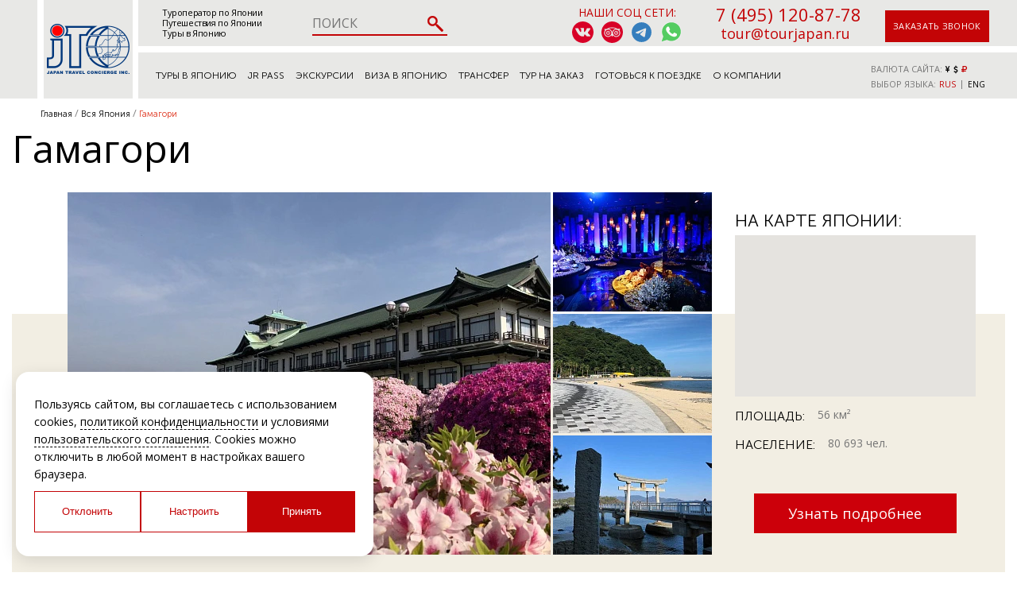

--- FILE ---
content_type: text/html; charset=utf-8
request_url: https://www.google.com/recaptcha/api2/anchor?ar=1&k=6LfFPnYrAAAAACC_k5yg7YXBaVz4jNXsZTyikMia&co=aHR0cHM6Ly90b3VyamFwYW4ucnU6NDQz&hl=en&v=PoyoqOPhxBO7pBk68S4YbpHZ&size=invisible&anchor-ms=20000&execute-ms=30000&cb=66hr6hu504wj
body_size: 48705
content:
<!DOCTYPE HTML><html dir="ltr" lang="en"><head><meta http-equiv="Content-Type" content="text/html; charset=UTF-8">
<meta http-equiv="X-UA-Compatible" content="IE=edge">
<title>reCAPTCHA</title>
<style type="text/css">
/* cyrillic-ext */
@font-face {
  font-family: 'Roboto';
  font-style: normal;
  font-weight: 400;
  font-stretch: 100%;
  src: url(//fonts.gstatic.com/s/roboto/v48/KFO7CnqEu92Fr1ME7kSn66aGLdTylUAMa3GUBHMdazTgWw.woff2) format('woff2');
  unicode-range: U+0460-052F, U+1C80-1C8A, U+20B4, U+2DE0-2DFF, U+A640-A69F, U+FE2E-FE2F;
}
/* cyrillic */
@font-face {
  font-family: 'Roboto';
  font-style: normal;
  font-weight: 400;
  font-stretch: 100%;
  src: url(//fonts.gstatic.com/s/roboto/v48/KFO7CnqEu92Fr1ME7kSn66aGLdTylUAMa3iUBHMdazTgWw.woff2) format('woff2');
  unicode-range: U+0301, U+0400-045F, U+0490-0491, U+04B0-04B1, U+2116;
}
/* greek-ext */
@font-face {
  font-family: 'Roboto';
  font-style: normal;
  font-weight: 400;
  font-stretch: 100%;
  src: url(//fonts.gstatic.com/s/roboto/v48/KFO7CnqEu92Fr1ME7kSn66aGLdTylUAMa3CUBHMdazTgWw.woff2) format('woff2');
  unicode-range: U+1F00-1FFF;
}
/* greek */
@font-face {
  font-family: 'Roboto';
  font-style: normal;
  font-weight: 400;
  font-stretch: 100%;
  src: url(//fonts.gstatic.com/s/roboto/v48/KFO7CnqEu92Fr1ME7kSn66aGLdTylUAMa3-UBHMdazTgWw.woff2) format('woff2');
  unicode-range: U+0370-0377, U+037A-037F, U+0384-038A, U+038C, U+038E-03A1, U+03A3-03FF;
}
/* math */
@font-face {
  font-family: 'Roboto';
  font-style: normal;
  font-weight: 400;
  font-stretch: 100%;
  src: url(//fonts.gstatic.com/s/roboto/v48/KFO7CnqEu92Fr1ME7kSn66aGLdTylUAMawCUBHMdazTgWw.woff2) format('woff2');
  unicode-range: U+0302-0303, U+0305, U+0307-0308, U+0310, U+0312, U+0315, U+031A, U+0326-0327, U+032C, U+032F-0330, U+0332-0333, U+0338, U+033A, U+0346, U+034D, U+0391-03A1, U+03A3-03A9, U+03B1-03C9, U+03D1, U+03D5-03D6, U+03F0-03F1, U+03F4-03F5, U+2016-2017, U+2034-2038, U+203C, U+2040, U+2043, U+2047, U+2050, U+2057, U+205F, U+2070-2071, U+2074-208E, U+2090-209C, U+20D0-20DC, U+20E1, U+20E5-20EF, U+2100-2112, U+2114-2115, U+2117-2121, U+2123-214F, U+2190, U+2192, U+2194-21AE, U+21B0-21E5, U+21F1-21F2, U+21F4-2211, U+2213-2214, U+2216-22FF, U+2308-230B, U+2310, U+2319, U+231C-2321, U+2336-237A, U+237C, U+2395, U+239B-23B7, U+23D0, U+23DC-23E1, U+2474-2475, U+25AF, U+25B3, U+25B7, U+25BD, U+25C1, U+25CA, U+25CC, U+25FB, U+266D-266F, U+27C0-27FF, U+2900-2AFF, U+2B0E-2B11, U+2B30-2B4C, U+2BFE, U+3030, U+FF5B, U+FF5D, U+1D400-1D7FF, U+1EE00-1EEFF;
}
/* symbols */
@font-face {
  font-family: 'Roboto';
  font-style: normal;
  font-weight: 400;
  font-stretch: 100%;
  src: url(//fonts.gstatic.com/s/roboto/v48/KFO7CnqEu92Fr1ME7kSn66aGLdTylUAMaxKUBHMdazTgWw.woff2) format('woff2');
  unicode-range: U+0001-000C, U+000E-001F, U+007F-009F, U+20DD-20E0, U+20E2-20E4, U+2150-218F, U+2190, U+2192, U+2194-2199, U+21AF, U+21E6-21F0, U+21F3, U+2218-2219, U+2299, U+22C4-22C6, U+2300-243F, U+2440-244A, U+2460-24FF, U+25A0-27BF, U+2800-28FF, U+2921-2922, U+2981, U+29BF, U+29EB, U+2B00-2BFF, U+4DC0-4DFF, U+FFF9-FFFB, U+10140-1018E, U+10190-1019C, U+101A0, U+101D0-101FD, U+102E0-102FB, U+10E60-10E7E, U+1D2C0-1D2D3, U+1D2E0-1D37F, U+1F000-1F0FF, U+1F100-1F1AD, U+1F1E6-1F1FF, U+1F30D-1F30F, U+1F315, U+1F31C, U+1F31E, U+1F320-1F32C, U+1F336, U+1F378, U+1F37D, U+1F382, U+1F393-1F39F, U+1F3A7-1F3A8, U+1F3AC-1F3AF, U+1F3C2, U+1F3C4-1F3C6, U+1F3CA-1F3CE, U+1F3D4-1F3E0, U+1F3ED, U+1F3F1-1F3F3, U+1F3F5-1F3F7, U+1F408, U+1F415, U+1F41F, U+1F426, U+1F43F, U+1F441-1F442, U+1F444, U+1F446-1F449, U+1F44C-1F44E, U+1F453, U+1F46A, U+1F47D, U+1F4A3, U+1F4B0, U+1F4B3, U+1F4B9, U+1F4BB, U+1F4BF, U+1F4C8-1F4CB, U+1F4D6, U+1F4DA, U+1F4DF, U+1F4E3-1F4E6, U+1F4EA-1F4ED, U+1F4F7, U+1F4F9-1F4FB, U+1F4FD-1F4FE, U+1F503, U+1F507-1F50B, U+1F50D, U+1F512-1F513, U+1F53E-1F54A, U+1F54F-1F5FA, U+1F610, U+1F650-1F67F, U+1F687, U+1F68D, U+1F691, U+1F694, U+1F698, U+1F6AD, U+1F6B2, U+1F6B9-1F6BA, U+1F6BC, U+1F6C6-1F6CF, U+1F6D3-1F6D7, U+1F6E0-1F6EA, U+1F6F0-1F6F3, U+1F6F7-1F6FC, U+1F700-1F7FF, U+1F800-1F80B, U+1F810-1F847, U+1F850-1F859, U+1F860-1F887, U+1F890-1F8AD, U+1F8B0-1F8BB, U+1F8C0-1F8C1, U+1F900-1F90B, U+1F93B, U+1F946, U+1F984, U+1F996, U+1F9E9, U+1FA00-1FA6F, U+1FA70-1FA7C, U+1FA80-1FA89, U+1FA8F-1FAC6, U+1FACE-1FADC, U+1FADF-1FAE9, U+1FAF0-1FAF8, U+1FB00-1FBFF;
}
/* vietnamese */
@font-face {
  font-family: 'Roboto';
  font-style: normal;
  font-weight: 400;
  font-stretch: 100%;
  src: url(//fonts.gstatic.com/s/roboto/v48/KFO7CnqEu92Fr1ME7kSn66aGLdTylUAMa3OUBHMdazTgWw.woff2) format('woff2');
  unicode-range: U+0102-0103, U+0110-0111, U+0128-0129, U+0168-0169, U+01A0-01A1, U+01AF-01B0, U+0300-0301, U+0303-0304, U+0308-0309, U+0323, U+0329, U+1EA0-1EF9, U+20AB;
}
/* latin-ext */
@font-face {
  font-family: 'Roboto';
  font-style: normal;
  font-weight: 400;
  font-stretch: 100%;
  src: url(//fonts.gstatic.com/s/roboto/v48/KFO7CnqEu92Fr1ME7kSn66aGLdTylUAMa3KUBHMdazTgWw.woff2) format('woff2');
  unicode-range: U+0100-02BA, U+02BD-02C5, U+02C7-02CC, U+02CE-02D7, U+02DD-02FF, U+0304, U+0308, U+0329, U+1D00-1DBF, U+1E00-1E9F, U+1EF2-1EFF, U+2020, U+20A0-20AB, U+20AD-20C0, U+2113, U+2C60-2C7F, U+A720-A7FF;
}
/* latin */
@font-face {
  font-family: 'Roboto';
  font-style: normal;
  font-weight: 400;
  font-stretch: 100%;
  src: url(//fonts.gstatic.com/s/roboto/v48/KFO7CnqEu92Fr1ME7kSn66aGLdTylUAMa3yUBHMdazQ.woff2) format('woff2');
  unicode-range: U+0000-00FF, U+0131, U+0152-0153, U+02BB-02BC, U+02C6, U+02DA, U+02DC, U+0304, U+0308, U+0329, U+2000-206F, U+20AC, U+2122, U+2191, U+2193, U+2212, U+2215, U+FEFF, U+FFFD;
}
/* cyrillic-ext */
@font-face {
  font-family: 'Roboto';
  font-style: normal;
  font-weight: 500;
  font-stretch: 100%;
  src: url(//fonts.gstatic.com/s/roboto/v48/KFO7CnqEu92Fr1ME7kSn66aGLdTylUAMa3GUBHMdazTgWw.woff2) format('woff2');
  unicode-range: U+0460-052F, U+1C80-1C8A, U+20B4, U+2DE0-2DFF, U+A640-A69F, U+FE2E-FE2F;
}
/* cyrillic */
@font-face {
  font-family: 'Roboto';
  font-style: normal;
  font-weight: 500;
  font-stretch: 100%;
  src: url(//fonts.gstatic.com/s/roboto/v48/KFO7CnqEu92Fr1ME7kSn66aGLdTylUAMa3iUBHMdazTgWw.woff2) format('woff2');
  unicode-range: U+0301, U+0400-045F, U+0490-0491, U+04B0-04B1, U+2116;
}
/* greek-ext */
@font-face {
  font-family: 'Roboto';
  font-style: normal;
  font-weight: 500;
  font-stretch: 100%;
  src: url(//fonts.gstatic.com/s/roboto/v48/KFO7CnqEu92Fr1ME7kSn66aGLdTylUAMa3CUBHMdazTgWw.woff2) format('woff2');
  unicode-range: U+1F00-1FFF;
}
/* greek */
@font-face {
  font-family: 'Roboto';
  font-style: normal;
  font-weight: 500;
  font-stretch: 100%;
  src: url(//fonts.gstatic.com/s/roboto/v48/KFO7CnqEu92Fr1ME7kSn66aGLdTylUAMa3-UBHMdazTgWw.woff2) format('woff2');
  unicode-range: U+0370-0377, U+037A-037F, U+0384-038A, U+038C, U+038E-03A1, U+03A3-03FF;
}
/* math */
@font-face {
  font-family: 'Roboto';
  font-style: normal;
  font-weight: 500;
  font-stretch: 100%;
  src: url(//fonts.gstatic.com/s/roboto/v48/KFO7CnqEu92Fr1ME7kSn66aGLdTylUAMawCUBHMdazTgWw.woff2) format('woff2');
  unicode-range: U+0302-0303, U+0305, U+0307-0308, U+0310, U+0312, U+0315, U+031A, U+0326-0327, U+032C, U+032F-0330, U+0332-0333, U+0338, U+033A, U+0346, U+034D, U+0391-03A1, U+03A3-03A9, U+03B1-03C9, U+03D1, U+03D5-03D6, U+03F0-03F1, U+03F4-03F5, U+2016-2017, U+2034-2038, U+203C, U+2040, U+2043, U+2047, U+2050, U+2057, U+205F, U+2070-2071, U+2074-208E, U+2090-209C, U+20D0-20DC, U+20E1, U+20E5-20EF, U+2100-2112, U+2114-2115, U+2117-2121, U+2123-214F, U+2190, U+2192, U+2194-21AE, U+21B0-21E5, U+21F1-21F2, U+21F4-2211, U+2213-2214, U+2216-22FF, U+2308-230B, U+2310, U+2319, U+231C-2321, U+2336-237A, U+237C, U+2395, U+239B-23B7, U+23D0, U+23DC-23E1, U+2474-2475, U+25AF, U+25B3, U+25B7, U+25BD, U+25C1, U+25CA, U+25CC, U+25FB, U+266D-266F, U+27C0-27FF, U+2900-2AFF, U+2B0E-2B11, U+2B30-2B4C, U+2BFE, U+3030, U+FF5B, U+FF5D, U+1D400-1D7FF, U+1EE00-1EEFF;
}
/* symbols */
@font-face {
  font-family: 'Roboto';
  font-style: normal;
  font-weight: 500;
  font-stretch: 100%;
  src: url(//fonts.gstatic.com/s/roboto/v48/KFO7CnqEu92Fr1ME7kSn66aGLdTylUAMaxKUBHMdazTgWw.woff2) format('woff2');
  unicode-range: U+0001-000C, U+000E-001F, U+007F-009F, U+20DD-20E0, U+20E2-20E4, U+2150-218F, U+2190, U+2192, U+2194-2199, U+21AF, U+21E6-21F0, U+21F3, U+2218-2219, U+2299, U+22C4-22C6, U+2300-243F, U+2440-244A, U+2460-24FF, U+25A0-27BF, U+2800-28FF, U+2921-2922, U+2981, U+29BF, U+29EB, U+2B00-2BFF, U+4DC0-4DFF, U+FFF9-FFFB, U+10140-1018E, U+10190-1019C, U+101A0, U+101D0-101FD, U+102E0-102FB, U+10E60-10E7E, U+1D2C0-1D2D3, U+1D2E0-1D37F, U+1F000-1F0FF, U+1F100-1F1AD, U+1F1E6-1F1FF, U+1F30D-1F30F, U+1F315, U+1F31C, U+1F31E, U+1F320-1F32C, U+1F336, U+1F378, U+1F37D, U+1F382, U+1F393-1F39F, U+1F3A7-1F3A8, U+1F3AC-1F3AF, U+1F3C2, U+1F3C4-1F3C6, U+1F3CA-1F3CE, U+1F3D4-1F3E0, U+1F3ED, U+1F3F1-1F3F3, U+1F3F5-1F3F7, U+1F408, U+1F415, U+1F41F, U+1F426, U+1F43F, U+1F441-1F442, U+1F444, U+1F446-1F449, U+1F44C-1F44E, U+1F453, U+1F46A, U+1F47D, U+1F4A3, U+1F4B0, U+1F4B3, U+1F4B9, U+1F4BB, U+1F4BF, U+1F4C8-1F4CB, U+1F4D6, U+1F4DA, U+1F4DF, U+1F4E3-1F4E6, U+1F4EA-1F4ED, U+1F4F7, U+1F4F9-1F4FB, U+1F4FD-1F4FE, U+1F503, U+1F507-1F50B, U+1F50D, U+1F512-1F513, U+1F53E-1F54A, U+1F54F-1F5FA, U+1F610, U+1F650-1F67F, U+1F687, U+1F68D, U+1F691, U+1F694, U+1F698, U+1F6AD, U+1F6B2, U+1F6B9-1F6BA, U+1F6BC, U+1F6C6-1F6CF, U+1F6D3-1F6D7, U+1F6E0-1F6EA, U+1F6F0-1F6F3, U+1F6F7-1F6FC, U+1F700-1F7FF, U+1F800-1F80B, U+1F810-1F847, U+1F850-1F859, U+1F860-1F887, U+1F890-1F8AD, U+1F8B0-1F8BB, U+1F8C0-1F8C1, U+1F900-1F90B, U+1F93B, U+1F946, U+1F984, U+1F996, U+1F9E9, U+1FA00-1FA6F, U+1FA70-1FA7C, U+1FA80-1FA89, U+1FA8F-1FAC6, U+1FACE-1FADC, U+1FADF-1FAE9, U+1FAF0-1FAF8, U+1FB00-1FBFF;
}
/* vietnamese */
@font-face {
  font-family: 'Roboto';
  font-style: normal;
  font-weight: 500;
  font-stretch: 100%;
  src: url(//fonts.gstatic.com/s/roboto/v48/KFO7CnqEu92Fr1ME7kSn66aGLdTylUAMa3OUBHMdazTgWw.woff2) format('woff2');
  unicode-range: U+0102-0103, U+0110-0111, U+0128-0129, U+0168-0169, U+01A0-01A1, U+01AF-01B0, U+0300-0301, U+0303-0304, U+0308-0309, U+0323, U+0329, U+1EA0-1EF9, U+20AB;
}
/* latin-ext */
@font-face {
  font-family: 'Roboto';
  font-style: normal;
  font-weight: 500;
  font-stretch: 100%;
  src: url(//fonts.gstatic.com/s/roboto/v48/KFO7CnqEu92Fr1ME7kSn66aGLdTylUAMa3KUBHMdazTgWw.woff2) format('woff2');
  unicode-range: U+0100-02BA, U+02BD-02C5, U+02C7-02CC, U+02CE-02D7, U+02DD-02FF, U+0304, U+0308, U+0329, U+1D00-1DBF, U+1E00-1E9F, U+1EF2-1EFF, U+2020, U+20A0-20AB, U+20AD-20C0, U+2113, U+2C60-2C7F, U+A720-A7FF;
}
/* latin */
@font-face {
  font-family: 'Roboto';
  font-style: normal;
  font-weight: 500;
  font-stretch: 100%;
  src: url(//fonts.gstatic.com/s/roboto/v48/KFO7CnqEu92Fr1ME7kSn66aGLdTylUAMa3yUBHMdazQ.woff2) format('woff2');
  unicode-range: U+0000-00FF, U+0131, U+0152-0153, U+02BB-02BC, U+02C6, U+02DA, U+02DC, U+0304, U+0308, U+0329, U+2000-206F, U+20AC, U+2122, U+2191, U+2193, U+2212, U+2215, U+FEFF, U+FFFD;
}
/* cyrillic-ext */
@font-face {
  font-family: 'Roboto';
  font-style: normal;
  font-weight: 900;
  font-stretch: 100%;
  src: url(//fonts.gstatic.com/s/roboto/v48/KFO7CnqEu92Fr1ME7kSn66aGLdTylUAMa3GUBHMdazTgWw.woff2) format('woff2');
  unicode-range: U+0460-052F, U+1C80-1C8A, U+20B4, U+2DE0-2DFF, U+A640-A69F, U+FE2E-FE2F;
}
/* cyrillic */
@font-face {
  font-family: 'Roboto';
  font-style: normal;
  font-weight: 900;
  font-stretch: 100%;
  src: url(//fonts.gstatic.com/s/roboto/v48/KFO7CnqEu92Fr1ME7kSn66aGLdTylUAMa3iUBHMdazTgWw.woff2) format('woff2');
  unicode-range: U+0301, U+0400-045F, U+0490-0491, U+04B0-04B1, U+2116;
}
/* greek-ext */
@font-face {
  font-family: 'Roboto';
  font-style: normal;
  font-weight: 900;
  font-stretch: 100%;
  src: url(//fonts.gstatic.com/s/roboto/v48/KFO7CnqEu92Fr1ME7kSn66aGLdTylUAMa3CUBHMdazTgWw.woff2) format('woff2');
  unicode-range: U+1F00-1FFF;
}
/* greek */
@font-face {
  font-family: 'Roboto';
  font-style: normal;
  font-weight: 900;
  font-stretch: 100%;
  src: url(//fonts.gstatic.com/s/roboto/v48/KFO7CnqEu92Fr1ME7kSn66aGLdTylUAMa3-UBHMdazTgWw.woff2) format('woff2');
  unicode-range: U+0370-0377, U+037A-037F, U+0384-038A, U+038C, U+038E-03A1, U+03A3-03FF;
}
/* math */
@font-face {
  font-family: 'Roboto';
  font-style: normal;
  font-weight: 900;
  font-stretch: 100%;
  src: url(//fonts.gstatic.com/s/roboto/v48/KFO7CnqEu92Fr1ME7kSn66aGLdTylUAMawCUBHMdazTgWw.woff2) format('woff2');
  unicode-range: U+0302-0303, U+0305, U+0307-0308, U+0310, U+0312, U+0315, U+031A, U+0326-0327, U+032C, U+032F-0330, U+0332-0333, U+0338, U+033A, U+0346, U+034D, U+0391-03A1, U+03A3-03A9, U+03B1-03C9, U+03D1, U+03D5-03D6, U+03F0-03F1, U+03F4-03F5, U+2016-2017, U+2034-2038, U+203C, U+2040, U+2043, U+2047, U+2050, U+2057, U+205F, U+2070-2071, U+2074-208E, U+2090-209C, U+20D0-20DC, U+20E1, U+20E5-20EF, U+2100-2112, U+2114-2115, U+2117-2121, U+2123-214F, U+2190, U+2192, U+2194-21AE, U+21B0-21E5, U+21F1-21F2, U+21F4-2211, U+2213-2214, U+2216-22FF, U+2308-230B, U+2310, U+2319, U+231C-2321, U+2336-237A, U+237C, U+2395, U+239B-23B7, U+23D0, U+23DC-23E1, U+2474-2475, U+25AF, U+25B3, U+25B7, U+25BD, U+25C1, U+25CA, U+25CC, U+25FB, U+266D-266F, U+27C0-27FF, U+2900-2AFF, U+2B0E-2B11, U+2B30-2B4C, U+2BFE, U+3030, U+FF5B, U+FF5D, U+1D400-1D7FF, U+1EE00-1EEFF;
}
/* symbols */
@font-face {
  font-family: 'Roboto';
  font-style: normal;
  font-weight: 900;
  font-stretch: 100%;
  src: url(//fonts.gstatic.com/s/roboto/v48/KFO7CnqEu92Fr1ME7kSn66aGLdTylUAMaxKUBHMdazTgWw.woff2) format('woff2');
  unicode-range: U+0001-000C, U+000E-001F, U+007F-009F, U+20DD-20E0, U+20E2-20E4, U+2150-218F, U+2190, U+2192, U+2194-2199, U+21AF, U+21E6-21F0, U+21F3, U+2218-2219, U+2299, U+22C4-22C6, U+2300-243F, U+2440-244A, U+2460-24FF, U+25A0-27BF, U+2800-28FF, U+2921-2922, U+2981, U+29BF, U+29EB, U+2B00-2BFF, U+4DC0-4DFF, U+FFF9-FFFB, U+10140-1018E, U+10190-1019C, U+101A0, U+101D0-101FD, U+102E0-102FB, U+10E60-10E7E, U+1D2C0-1D2D3, U+1D2E0-1D37F, U+1F000-1F0FF, U+1F100-1F1AD, U+1F1E6-1F1FF, U+1F30D-1F30F, U+1F315, U+1F31C, U+1F31E, U+1F320-1F32C, U+1F336, U+1F378, U+1F37D, U+1F382, U+1F393-1F39F, U+1F3A7-1F3A8, U+1F3AC-1F3AF, U+1F3C2, U+1F3C4-1F3C6, U+1F3CA-1F3CE, U+1F3D4-1F3E0, U+1F3ED, U+1F3F1-1F3F3, U+1F3F5-1F3F7, U+1F408, U+1F415, U+1F41F, U+1F426, U+1F43F, U+1F441-1F442, U+1F444, U+1F446-1F449, U+1F44C-1F44E, U+1F453, U+1F46A, U+1F47D, U+1F4A3, U+1F4B0, U+1F4B3, U+1F4B9, U+1F4BB, U+1F4BF, U+1F4C8-1F4CB, U+1F4D6, U+1F4DA, U+1F4DF, U+1F4E3-1F4E6, U+1F4EA-1F4ED, U+1F4F7, U+1F4F9-1F4FB, U+1F4FD-1F4FE, U+1F503, U+1F507-1F50B, U+1F50D, U+1F512-1F513, U+1F53E-1F54A, U+1F54F-1F5FA, U+1F610, U+1F650-1F67F, U+1F687, U+1F68D, U+1F691, U+1F694, U+1F698, U+1F6AD, U+1F6B2, U+1F6B9-1F6BA, U+1F6BC, U+1F6C6-1F6CF, U+1F6D3-1F6D7, U+1F6E0-1F6EA, U+1F6F0-1F6F3, U+1F6F7-1F6FC, U+1F700-1F7FF, U+1F800-1F80B, U+1F810-1F847, U+1F850-1F859, U+1F860-1F887, U+1F890-1F8AD, U+1F8B0-1F8BB, U+1F8C0-1F8C1, U+1F900-1F90B, U+1F93B, U+1F946, U+1F984, U+1F996, U+1F9E9, U+1FA00-1FA6F, U+1FA70-1FA7C, U+1FA80-1FA89, U+1FA8F-1FAC6, U+1FACE-1FADC, U+1FADF-1FAE9, U+1FAF0-1FAF8, U+1FB00-1FBFF;
}
/* vietnamese */
@font-face {
  font-family: 'Roboto';
  font-style: normal;
  font-weight: 900;
  font-stretch: 100%;
  src: url(//fonts.gstatic.com/s/roboto/v48/KFO7CnqEu92Fr1ME7kSn66aGLdTylUAMa3OUBHMdazTgWw.woff2) format('woff2');
  unicode-range: U+0102-0103, U+0110-0111, U+0128-0129, U+0168-0169, U+01A0-01A1, U+01AF-01B0, U+0300-0301, U+0303-0304, U+0308-0309, U+0323, U+0329, U+1EA0-1EF9, U+20AB;
}
/* latin-ext */
@font-face {
  font-family: 'Roboto';
  font-style: normal;
  font-weight: 900;
  font-stretch: 100%;
  src: url(//fonts.gstatic.com/s/roboto/v48/KFO7CnqEu92Fr1ME7kSn66aGLdTylUAMa3KUBHMdazTgWw.woff2) format('woff2');
  unicode-range: U+0100-02BA, U+02BD-02C5, U+02C7-02CC, U+02CE-02D7, U+02DD-02FF, U+0304, U+0308, U+0329, U+1D00-1DBF, U+1E00-1E9F, U+1EF2-1EFF, U+2020, U+20A0-20AB, U+20AD-20C0, U+2113, U+2C60-2C7F, U+A720-A7FF;
}
/* latin */
@font-face {
  font-family: 'Roboto';
  font-style: normal;
  font-weight: 900;
  font-stretch: 100%;
  src: url(//fonts.gstatic.com/s/roboto/v48/KFO7CnqEu92Fr1ME7kSn66aGLdTylUAMa3yUBHMdazQ.woff2) format('woff2');
  unicode-range: U+0000-00FF, U+0131, U+0152-0153, U+02BB-02BC, U+02C6, U+02DA, U+02DC, U+0304, U+0308, U+0329, U+2000-206F, U+20AC, U+2122, U+2191, U+2193, U+2212, U+2215, U+FEFF, U+FFFD;
}

</style>
<link rel="stylesheet" type="text/css" href="https://www.gstatic.com/recaptcha/releases/PoyoqOPhxBO7pBk68S4YbpHZ/styles__ltr.css">
<script nonce="aLvNhmyxT6Ipeilm58zK0A" type="text/javascript">window['__recaptcha_api'] = 'https://www.google.com/recaptcha/api2/';</script>
<script type="text/javascript" src="https://www.gstatic.com/recaptcha/releases/PoyoqOPhxBO7pBk68S4YbpHZ/recaptcha__en.js" nonce="aLvNhmyxT6Ipeilm58zK0A">
      
    </script></head>
<body><div id="rc-anchor-alert" class="rc-anchor-alert"></div>
<input type="hidden" id="recaptcha-token" value="[base64]">
<script type="text/javascript" nonce="aLvNhmyxT6Ipeilm58zK0A">
      recaptcha.anchor.Main.init("[\x22ainput\x22,[\x22bgdata\x22,\x22\x22,\[base64]/[base64]/MjU1Ong/[base64]/[base64]/[base64]/[base64]/[base64]/[base64]/[base64]/[base64]/[base64]/[base64]/[base64]/[base64]/[base64]/[base64]/[base64]\\u003d\x22,\[base64]\x22,\[base64]/w4tRQsOfJkvChyTDgmkDDsKPwo85w5jDlQ1iw7ZjacKBw6LCrsK1MjrDrHhiwonCumVEwq5nU2PDvijCp8Kcw4fCk1zCgC7DhStAasKywqXCvsKDw7nCows4w67DicOSbCnCmsO4w7bCosOpVgoFwq/[base64]/[base64]/A07CpMKpWFPCrcK1bsKfdcO1woppacKObGIDw4HDjErDjgw7w78PRQxyw6tjwrbDok/DmQ4oFEVLw7vDu8KDw5Axwoc2D8KOwqMvwp7CucO2w7vDkyzDgsOIw5LCnlICOBXCrcOSw5l5bMO7w6h5w7PCsRNkw7VdaFd/OMO/wp9LwoDCtsKew4puTcKlOcObRsKTInx5w6QXw4/CsMORw6vCoXzCpFxoQXAow4rCrQ8Jw69eMsOcwoVYd8O7CDFbYHMFd8KCwo/CohknHsKKwoJZTMO4EMKewrbDtlMAw5fCnMK5wotCw70Va8O5wpHCkA3CksKLwqvDrMO7dMKnejXDrRrChhLDpcK8w4HCi8O5w60Rwo4Yw4nDnxXCl8Oxwq7Cqn7DgcKbD1wiwqk+w6xQfcOnwpIqesK5w4TDr3LDl1HDtRofw4hCw4nDqz/DlMKMbcKJw7jCq8KTw4MLGjHDoCt0wqBawp9EwrRzw69XKsKnEgDChcOkw7HChMKSYF5lwpJ/[base64]/wpHCpMKnw4TCvzoMwrrDkk7CpcOsacKAw4/[base64]/w5XDs3DDpCXDrsKew7V/[base64]/BsKRTyrCpsOJTMKaw5cxwpnCiBFswq5eA0/[base64]/[base64]/[base64]/[base64]/MkfDjRbCjMOtw4gQZMKcVcO7w5A+QAHCo8KtwqfDkcOMw4LCv8OgIjrCqcKZRsKJw5UkJQRlHFfDkcK5w6bClcK1woTDpGhoGEAKZxjCgcOIUsK3fsO/[base64]/CusKyB2HCm3tTccO9wrXDs8OOwowNw4F/[base64]/Cm8KWEsOqJCBxw47CvX3CiGViwoFuw5DCmsOHSRlrBWBTYMO3ccKiesKxw4zCnMOfwrZFwqsnfVXChMOgChYYwpvDisKmEQ9vfsOjFjbChVgwwpk8K8O3w44Fwp55G3c0UyEyw7EsKsKSw6nDsAQfZxvCmcKlTGTCs8OUw5JCGU12On7DnXDCpcKLw5/ClMKoEMOLwpsDw5bCvsK9GMO7dcOCAG9uw5AUDsOJwr5jw6fDmVfCtsKrA8KKwrnCt2jDuUTCisObZHZtwp8fbw7DsEnDhTDDv8K0SgxBwpPDrm/Cm8OFw7XDtcOTNGEtfsOCw5DCryfDssKWa0YFw6cgwprChlvDuAJJMsOLw5/CisOKOH7Dv8KSdDfDqsOvTiXCpsOkelTCnmMzM8KxTMOkwp/CisOewpjCn3/[base64]/wrjDpjvClCTDvzzCl8Ocwr5uAy3DuX/DmMO0Z8Oiw78yw6sCw5bCi8OpwqlJVhvCtzFLLToOwonChsK/NsO9wofCiH59wqovOxrDksOyQsK9bMKNeMKGwqLCvWNmwrnCrcK4wpAQwr/[base64]/w4nDmsO2EULDgsONw4bCvHHDrcKpwp8JK8K6wpNFOQDDuMKTw53DtjDClxTDv8OjLF/Co8Oyc3bCv8K9w6Ydwr3DhC9UwpDCqljCuhPCgcOVwrjDpzc9w6vDicK1woXDuHjCkMKFw63DmMOXXcKeEwIJPMOja059El4+w6hTw6nDmjHCn3TDu8O/NQTCujbCrsOdVcKGwrjCn8Kqw582w7rCu2bCgGFoFng1w7jDljDCjsO+w4vCksKDbsO8w5sqPEJmw4otAG9ZADR1GsO1Nz/DkMK7RAgKwqE5w7XDucOOYMOnc2XCj24fwrASc3HDrU4Vf8KJw7TDjkvDiXs/XsOdSiRJwprDtXwKw7MkbMKRw7vCscO6CMKAw5vCnWHCpF18w5RDwqrDpsONwo5lGsKkw7bDgcKaw40teMKaVcO6LVTChSLCtMOZw5J4acOkGMKfw5AEDcKtw7jCkVwGw5vDsyHDqQk2JzgRwrIlecKaw5XDvVrDm8KMwonDlS4gXMOAZcKfEmnDnx/[base64]/Cr8K7Pgo9SDpGwq0mMSJZw7PCki/[base64]/[base64]/Dp8Kew4lJwqZ/BhHCkD3DoMKzwpHCtsKIwozDucKdw7TCry7DhDAuASnCsgJSw4/[base64]/OMKow5VXInvClFfDv3QkwrzDmQTDs1XCl8KAecKLw6Ibw7DDkEzCrnjCuMKHLB7Dt8O1ZMKlw57DmFFgJlfCisKIZ1LCiWh+wrbDvcKNDj7DkcOkw59DwqBbYcKeDMKZJEbCvHLDlx4Dw6sDR2/CkcK/w6nCs8OVwqXCisOHw4kHwrxGwrvDpcKzwr3CqcKswq80w4jDgAzCrGZgw5/DhcKsw6vDnMOAwo/DhMKAF0bCusKMUkAmKcKWL8KORynCgcKUw6tvw4HCu8OzwprDlAoCQ8KME8KdwrnCrsKjKBjCvgFYw6nDksKUwpHDqsKMwqcgw6EGwp7CmsOuw5nDi8KJLsKsWm/DmcK6UsKKSmbChMOjEE3DicOgaVvDh8O3c8OncsO/wo0Kw61KwrprwrfDuArCm8OTCcK5w7LDtCrDnQohAQzCt0MLfHLDvgjCm0nDsDjCgsKjw6srw7bCp8OZwogAw40JekwdwqYqScO3S8OMIcK+w5Ibw4k/wqPCjkrDrsO3fsKewrTDpsOWwr5fVUvChzHCucODwrvDsT86VSdawolVD8KXw5pHecOWwpxnwrx6esObOitDwpLDu8KZIsOfwrFUfRzCq13CgSTCgCwFWwvDtnvDnMObMmgCwpY7w4jDml8uYjUAYMK4MR/DgsOAW8OIwqNTZ8OVwokmw7LDlsKWw6dHwotOw70Jb8OHw7VpKxnDsSNAwqAEw53CvMOrKhMacsOFKCvDlHrCnSxMMBgewrNSwoLCvybDrBjDmUUuwrDCt3rDvU1BwowAwprClDXCjcKfw64mV2gwGcKnw7rCvcOmw6bDksOYwrXCtEN0d8OCw4Zkw5fDo8KWGUVywo/DomIFZ8Kaw5LCucKXJMOawqM/csKOFMKlZjQAw7AKX8OCwoXCoFTCr8OsGWcLMQJGw5TDmSsNwo/Crx9UA8Kbwq18UMOyw4XDhkzDksOewq/[base64]/w4DDicKFw71owoJ/w4TCl8KaRsKSwpfCrEXCucKcQ0rDjMOhwoUcPTPDvMKlK8KpW8KYw6fCksKXRQ/CrXLCssKAwpMHwphnw5tWVWkEIBFVwprCskfCqQNsXmlVw7AvIhUnA8K+Ilt7wrUIAHxbwqABLcOCeMKAdmbDgHnDq8OWwr3DrEfCscOIOjA0WUXCmcKgw5bDhsK6WcOvA8OBw7HCpW/DoMKaJGHDosK4HcORwqHDn8OPYF/[base64]/w7BVwpTDiipXdcOgwovDgcOAG8KJwqTDnMKaWsOXwq7DhB8IdjIJFHjDuMOtw4tIb8OYBwcJw6rDrULCoE3Dg1RacsKzw4pAe8Kcwq9uw6bDjsK3bjzDvsKMeWDClUnCi8ONJ8OZw4rCilEXwo/DncOOw5fDhMOrwrjChUcNBMO/IGVEw7DCscOnwq3DrMOUwrTDk8KIwoY1w6FHU8KCw6XCoR0rQ3Mnw6wDccKDw4LCtcKEw7d5w6PCtcOIXMOvwojCscKAZHbDmcKNwqI8w5Etw4ZxUks8woJFBncMBsKxcFHDtn49FiMQw5LDr8KcUcOfHsO+w5sqw7Bow6LClcKywpDCp8KuLFPDuQ/DvHZEJgPDpcOXwotjWThTw53CnHxiwozCl8KzAMO+wqkJwq9Qwr9MwrcHwpzDumPCr1TCizPDjh3CrTtoJsKHJ8OTa0vDggjDvCYSCsK6wqrCgsKgw5IJRMK5BcOCwqfCjcOuCxXDtMObw6Y+wpJBw77Ci8Orb3/ClsKnB8OUw4fCmsKSwpchwpZhNyvDnsKyQ3rCvhTCl2Q9T1ZSeMKTw63CokwUa2/[base64]/PMKwTjzCucOmw7oiXsOABlnDuFIkJEcpecKJw5ocLgDDiWTCvwFpGHFVTTjDpMK0woPCo1vCiSEgRQJ/[base64]/[base64]/[base64]/DgsOTOlbDoVrDnBXCjzl2LsK9JF3DthFtw4k2w4FhwrvDu2oLwqdjwpDDmcKQw5tZw57CtsKzS2pABcO0KsOnPsKlw4bCugvDpHHCmSoZwq/[base64]/Ct8K0w47Cog3DjRDCkcKzOSrDv8Ouw6zCtQgeKsO7woQNEHs9VMK4w4LDgznCsCoPwogIQ8KOcWASwqLDssONalo/QFTDs8KUEGDCrgnCnMKTSsOHX0MbwqNIfsKswoXCqnVKPsOiJcKBAE7Du8OTwrFrw4TDpnjCucK3wqRCKTUJw5TCtcKWwrtJwohZKMO7ED1Kwo7Dm8KyHUHDvg/DpwBcRsOGw5lCIMOpb3ttw4vDvF1NdMKpCsOOw6bDuMKRGMK7wq3Dn1PCh8OHF1wnfA8ZR2/[base64]/Dp8O1fMKcNMOZwrXDnBZew7kfw5/DvMOAwr5LfArDoMO5w584NTErw4EwL8KzD07CrMK6fBhJw7/ChnwNNcONVkLDv8Ozw7fCvC/CvhfCrsOQw5jCjmAJR8KYL2XCtkDDgMK1w4lYw6nDp8OWwpoiPlTDiAE0wqEKFMOSZl1qUMKpwotwRcK1wpnDn8ORLXDCkMK9w43ClknDl8K8w7nChsKrwqUawrl9VGphw4DCgQVqXMK+w5/[base64]/w4t/f09jw5IcSh12LMKiw6/CsSoFdsOsccOcc8Kiw7J6w63DoAxxw4XDrMOdZsKmBsK3CcOjwpcAZxvCgCPCrsKdQMOZGSjDnFIMDT1jwp8fw63DisKfw4hzC8OqwpUgw7/CsFQWwrrDojbCpMOLGSUYwqE8HhtBw7nCg3jDtsK9JsKQDwwoe8OiwrrCnRnCocKoccKjwpHCl3TDiG0kHcKMI1/CisKgwo8XwqzDpnTDpVF+w6FccCjDkcK8AMOhw5HCmipNHiB4XcKySMKfBCrCnsO4N8Kww4xEecKHwqlteMKCwqovBxTDmcOTwo7DscOEw7o7Yw5KwpzDn201TCPCtiM+wp4rwrXDoHhYwqA3Awl2w6ImwrrDh8Kkw4HDpQ5owqgKPMKiw5wVM8KCwr/CgcKsS8Kuw5woUUU2w5DDucO1WwjDgsKww6JFw6bDunYgwqEaZ8KAwoTCg8KJH8OABB3ClythcV7DkcKjEyDCmkzDtcKgw7zDi8OLw5pMUSTChDLCtVIow7xWccKhVMK7K0HCrMKZw50Aw7U/dGXDsFLCr8KiTDdmNCocB1vCssK6wogDw7TCoMKIwqI3VSt0bEE4WMKmPsOsw4JfT8Kmw59MwpB3w6/DpQTDmhLDkcKFA0F5wpnCpClYw67DgcKcw5Qgw5JeEsK2w7wnEMOEw6kaw5rDu8OfSMKPw6jDmcOJRcK+M8KqVMKtFW3CsAbDtidOw5nCnhhAAlHCm8OMBMOBw6BJwpdDXcOPwqLDn8K4Qh/CiTR8w6/DnWfDkh8IwolFw6TCu1Q6KSZjw4fDlWtKwobCnsKKw4MIwppEw6PDgMKTSBBiBy7DuyxLfsO0e8KhMk3Dj8OmHX4lw4bDuMO9w6bDgSfDlcKdbXI5wqdqwrDCrWLDicO6w6XCgMKzw6bDoMK7wpR/ZcKMXnNswpkXdlVww7YYwq3CosOsw4FGJcKQUMOyLMKZI0nCpG/Ds0U6w4TCmMK8eRUQBXnDnw4TJ2bCqsKiHHLDihTChirCnlcrw7hMSm3CvcOFT8Kkw77ClMK7wobCqGExd8KNbT7CtcKYwqvCkTXCtxPChsOkQMO6SsKEwqVQwqDCuDZjKXI9w416wohiDkhlW3Yiw5Uyw4dww5bDh3JWATTCpcO4w6dMw6wDwr/[base64]/ChgBowo7CkSnDqHtiwqsCw7YhDBUZMAXDuhjDr8O6J8OeejfDq8OFw4tAJxJJw6fCtsKtXCzDgDdww7LDm8K6wrjCi8K/a8KmUXwgYCZbwq4CwoQkw6BrwpPCiUDCrFXDtCpsw4fDkX82w4FSV0hNw53CmzHDrMKQHgNKPWLDi2/CkcKAK0zCk8ORw4ZSIT4+wq8Df8KrCMKzwq9Vw6lpaMOQYcKIwrkawq7CvWvCtMKgwoQERsKtw7x6O3LCv1BiIsK3eMODCsKPfcKhM3PDgijDjE/DuEjDhAvDs8Kvw512wrhcwqjChsKcw6nCkS5dw4sRCcOJwoLDkMKuwoLChA0ZY8KmQsKow48LJB3Dr8O8wpcNO8KxSMOlHlDDicKrw4BNOncWZh3Chw/DpsKHfDLDuENSw4TCmWHDsRLDg8KwEG7DgGXCscOuDVISwo8Mw7MkN8OgTFl0w6HCmV/CvMK+NnfCsATCuDp2w6/Di0bCp8Ohwp/[base64]/Cu2zDsWI7w7gLG8O4SyJUwr3Dp3VOBh/DsUIuwrbCiWDDqsK/wr3CvVpSwpbDvCY4w57ChMOQwrnCtcKxOEzDhsKKaxctwrwAwo9vwqXDjU/CkiDDmH9Ve8Kqw5gQVsKwwqkyDV/DhsOJKwd5LcK2wozDqhvDqBASBFNIw4TCrcO2ZsOAw5lNwqFzwrA+w5NBWMKjw6jDhsOXLS7DrMOjwo/Co8OZNEHCksKvwrjDvmzDsWXDr8OTbwA5ZMKfw4kCw7bDnUTDucOqUcKtTzLDk1zDoMKqE8OsKnkPw4U7UsO6wo8dKcOVCDADw5jCisOTwpBrwqZ+SU3DuF8Aw77DgcKHwoDDhcKawqNzJjzCqMKoMmxPwrXDo8KeIRNJMsOawr/CkxHDg8OpcUYmwqnClsKJOsO0TWDCnsO/w5DDmsKzw4XDiXpuw7Z4Ww12w4VRcWw0AV7CkcOrOXjCpXrCnFXDpMKcG23Ci8KeGA7CtknCgmF4KsOiwq/ClVLCpnIzQB3DnWPDjsOfwo4pVRU4M8O/A8KswqnClsKUF1fDp0PDgMOMHMO2wqvDuMKoU2vDj3DDqRFQwq/[base64]/Co8OgwqLClsOkY8OSwrsBXsOMwq3DvMOpw5FuF8ORA8K8UgHClsOswrwuwqtgwoTDnkfDjsOBw6PCqQ/[base64]/CvTHClsK5wrXCuEtKF08uw4BCR1jChMKIUnF7KyJOw4Rdwq3CicK4Cm7DgsO0Qz/DgcOXw4zCg1DCj8K2a8Kme8K4wrBJwq8qw5fDhATCvGrCoMKHw7hrA3R3OsKpwp3DnljDisKVAzDDp3QwwpzCp8OAwoQcwqfChsOVwqLDkTzDsXcce3/CkAcJCcKTSMOFw71LYMOVSsKwFVw1wq7CtsK6RgLCicKvwr47YnbDuMOrw6NIwos3CsOSKcKcDCbCv1FvFcKAwrbDkSksDcOYBMKiwrMFRsK0w6MTACtSwoU4ID3Dq8O7w5tCVQ/DmHdtehTDoG4ODcOSwq7DoQ05w53DvcKMw5sID8KPw6XDncOjHsOpw7XDvzPDlwwJdcKKwrkLw51YKMKFwpAUfsK2wqLCn1F6LivCrgA5U212w4rDvE/CiMKZwp3DvXxXYMKaWSHDk2XDjBPDpz/DjC/[base64]/ClGrDm1HDh3/DiwPCk8OeB34twq3DrsOuAkDCkMKQd8O9wop6wqbDu8KVwo7Ct8O+w5/DrMOkNMKPTD/DnsKvTDI9wr3DgADCrsKGCsKQwoZwwqLCicOkw54MwqHCkm49MMOtw4QJSXEiUkM/cn4sdsO5w615USnDjU/CqQsUFUvCsMOgw4tjVHBgwqMWRk1XBCdfw5paw7gJw5kEwprCgA7DhEnDqDLCpDPCrFNjDSomQ3/DqAhHQcO9wrPDiT/CoMKpT8KoCcOlw5XCtsKnJsKhwr1+wpDDvAHCgcK0RSc0KzcewrgUGl4Jw5olw6ZvLMKBTsOJw6sKTXzCjAHCrkfCuMO2wpVkUAUYwpTDicK2acO+Y8OOw5DCl8OAcQhlMHDCoSXDksK/RsKffcKhEHnCo8KlS8KrRcKGB8OFw4/Dpg3DmnQLQMODwq/CgznDqXsRwqzCvMOsw63CuMKYI1bCmcKYwoYAw5zCu8O/[base64]/Dm0IEE8KnE8Kxw6suwoHDsMKmREzCmUl/w4YdwqPDhVNawqg8woUlFB7DiUt/JWZZw5jDgcOjKcKtK1zCqsOcwoVsw6nDm8OAJMKCwpZ9w6Q5FWpWwq59Gl7CiWXCpQPDpkzDqxPDsWFIw5/[base64]/w6/DpWc9M8OxclzDnsKzw4nCtMKhH8OOJsOywqPCqEfDiAtcRQDDrsKCVMK3wr/CvRHDq8Kfw51uw5DCmXTCvEHCmsO5W8Obw6sWI8O/[base64]/Dpi4DwrIjFXLCsD5Pw7AeOizDljPDlkvCg19NPH82AMOawo5XXcK3TifCvMOmw47DisOxYcKvVMKtwoPCngbDpcOpNnJZw4/CrDvDkMKeT8KNPMOGwrHDj8KhGsOJw7zCjcK4R8Oxw4vCicKBwpTCu8O9dxZ+w7XDmh/DuMK7w5lBSsKjw4xIUsObLcO5EA7CmsOtLsOyX8OXwr5OX8KEwr/[base64]/DoRHCrcOMwr0Gw7JewqAawrLCoMO8wqLCuz97w7tdei7DusKlwppYVEccZkdnVUfDnMKmSjI0XhlSSMOEKsO2FcKLKhnCisK/[base64]/Cg1DCvW8DR8O1w5BqwpRWeMKTw7zDiTTDoxXDisOMw4PDq3ZDaWtfwrPDiwlow7PCnzfDmWbCnGZ+wpYBVsORw60tw4YHw6cqR8O6w77CgsOMwptzaBnCgcOpPR5fI8KZV8K/MivDscKgL8KVUHN5UcK6HkTCv8Orw5rCmcOKAC3DmMOXw4vDkMKoATMnwqHChxXCmSgbw4IlQsKLw5smwr8pXMKSw5bDhgnCjw8CwobCqMOVFwLDl8Ojw6F1OcK1NCDDjwjDgcO7w4PDlBjCrMKeUiTDmybDoT12asKuw40aw7E2w5YdwoJZwrpkS0ZGOAVDVcKsw4/DkMKTWQnCpU7Dj8Klw4Y2w6TDlMK1K1vDolxrW8OvG8OqPmzDrCIlHsOHDBjDrlDDsX9awoo7J0XDtwpNwqsvRAHCq1nDhcKRERLDhGzCoXbDpcOtblkSPjcwwoRnw5MGwrUmQzVxw5/[base64]/CkzzDuDPCowfDlcKmwq/DiMOwVMO5JsOYIm04wppNw5jCjDzDvcOJEcOaw6BTw4PCmzNhKh/DvDXCsAZnwq7DgBA1JSvDp8K8Wg1Hw6hMTMKbMC3CsDZWIcODwpV/w4XDuMKBRj/DlMKnwrhuDcOfcHzDugA+woZZw7x9BnIawp7DgsOiw54QEnh9PgfCiMKmCcOtR8K5w4JpNiktwqczw5HCjmcCw6TCtMK4AMKSLcKONMKNHXLDhjdOAC/[base64]/dMONwohnOxfDkQFfLMOsAsKfcioZw79ndsOHcMKbwoTCvcK2wphHaBLClMObw7rCgTHDginDrcOgTcKhw7/DgX/Djz7DnFDCpS1jwo8TF8Ohw7zCiMOQw74WwrvCocOZXwR9w4xQLsK8eWoIw5p7w53DvAd8KRHDlGrCusK1w7djRsOIwpJyw5Ixw4TDlsKtK3RFwpvDpGJUXcKPIcOmHsOvwoHCiXYgecO8wo7DrsO+AGUtw4XDkcO+wqReYcOlwpTCtTc0TGHDqTjDrsOAw4wZw4/DiMObwovDrB7DrmvClhfDrMOhwotWwqBOXcKPwrBuTDk/XsOgJGVPGMK3wpBmwqfCrEnDt1nDiG7ClsOww4nCpm/[base64]/Ch8OMNRwPw7PDhUQRTDHDjjjDq0YNw5pxwqrDrcOgAWlBwpBXc8K7AwnDh3BcUcKZwoXDig/[base64]/CqX8Zw4/DvgHCsXczwo3Cv8Oyw67DiBvClMKZHgtUSMKJw7rDpwIOwqHCpsKAwpXDn8KYFhLCi1xGNwdEcADDrn7CkU/DtgEnwrc/w4bDp8O/aHQ/wo3Dq8Otw7d8cV3DhcKfcsOJVMOuJcKlw4xgJkNmw5tow47Cm2PDmsKrK8KTw6rCsMOJwo/DmABnT1tww4p6JMKTw7oMGybDowDDscOqw53Dn8Kaw5XDgsOkM0jCssK6wrXCvgHCpMOSGi/[base64]/DscOZYcOjw6rDlk5+w4RxdsKlwooqOApiKgDChVbCvm1sYsOjw4RcZ8OuwoUIdi3Cl2dPwp/DtMOWB8KGScOJLMOtwpnCnMKDw45mwqVkSMOcZ0rDu21rw4DDoynDjwoGw5lYLcOzwog9wozDvcO8woNaawQuwp3CsMOaYVjCksKKT8Krw5kQw7wwIMOqFcKmIsKDw4QKWcOsAh/CkGQnalE5w5bDhzkGwrrDk8KVQcKrecOewoXDv8OyNVzDmcODBWMrw7XCscOpFcKhLXLCisK7aSPDpcK1wpJtw4BCw6/[base64]/HVUtTV5QwoJHbcKmw57Cm2nCiAXCuFMfwoHDocOhw63DoMOWG8KASRV4wrw2w68lccKXw79/PSdGw5hxQGk8HsOGw5XCscOFU8OAw4/CsQzCmkHDoxPCmBhmbsKow6c/wrI1w7IrwpRgwprDpybDtV1uYAxOUy7ChMODWcOpRXrCqcKhw5RyJiEVNsO8wr0xJFYTwpUDFcKowqsZKRfCqFrDrsKsw5RvFsKnNsO/[base64]/DhsK/Bhc+CcKIZx0owr58dTsDUwMlaFgnCMK8FMOQMcOvWR7DvBbCs35JwoFTCXcFw6zCq8Kpw5PCjMKDeinCqShowrYkw4RGS8OZT1/DkQ0PYMOGW8K/w7DDk8KXUk5OO8OFC01mw7HCt1kxIFBWe31bbVFtaMKxcsOXwrczM8OCLsOtHsKxLsOYEcKHEMK9KMKZw4AawoFdZsO8w4VPaQIeFnJ/OsOfQRtPAX80wprCk8OHw6p6w6hIw7gswrJiNxZkanrDisKBw6k/TETDkcOXRsKGw4LDssOqZsKUQRzDjmXCmCMlwoHCpsOaMgfCkcOaaMKywpgowr7DpBlLwoQQMEsywozDnHrCncKWGcO7w4/DvcONw4TCokLDl8ODTcO0w6ZqwrPDisKrwovCkcO3QMO/REV/EsKSK3PDuB3CpcKkKsOgwrjDlMO/GSA2woDCicOUwqsGw4nCiDLCiMKow7fDoMOiw6LChcOIw5gcPy1kPCHDszIuw4IFw415LHcDNHTCmMKGw4jCg1nDrcOubjbDhhPCv8KicMKtJWPDksOMSsKhw78Hc0YgP8O7wp4vw5zCgDkrwr/CkMKOH8KvwoU5w5smJcOEKy7CtcK+fMKKHg0ywojDtMOddMKww7YZw5ltbkECwrXDiCVZCcKHH8OyVjBqwp0Vw7zCtMK9O8O7w4BSJsO0KMKBWjN4woLCnMKRCMKBSMKqf8O5dMO4e8KeC3UZG8KFwqQNw63CocK9w6BSfUPCqMOXw4PDtDFPJhgywo/[base64]/wpUtw6DDompWSMO2w5bCqMOgJsKCw55MwqR0woRQw79+KQxMwqvCh8OpX3bChksCdMOxScOoDsO9wqkUMBbCnsKWw6TCncO9w67CgRPDrz3CmBvDklfCjCDCnMOrw5rDp0TCiEFsNsKmw7PCjEXCtV/Dgxskw74vw6LDrcKcwovCsDMWSsK3w7bDqcKpZcO2wqbDrsKRwpfCuCNJwpAVwqpxw6EFw7fDsQNEw55dPXLDosOfGTnDj1nDlcO5HMOWw7N8w5oEHMOxwo/DgsOQDljCqSAzHj/[base64]/DngJiVWHCox7Dhlhow5nCixI0TsOUNCPCv27CrRpwXyfDvMOUw4JFVMKuJsK+wq5+wrEPwq4hKmFswovDj8K/wqXCu3NdwpLDlU8OKzNWJcOZwqXCmGHDvj0hw63DrBMZHAQ/CcO9D3bCgMKYw4PDgsKFZkfDpT5sHsKQwoAjaUnCtcK1wrNcJ0s4PMO1w4fDmAnDqsOvw6QBdQTCg2VSw6llwrhrLMOSAALDnU3DsMOowp44wppXGQvDisKufl3DtMOnw7/CscKZaTZGMMKOwqrDq0UAbns8wo4WCUjDh3fDnyBdUsOiw5w7w7nCjl/DgHbCnAPDumTCji/[base64]/DoMO1wqJtw7FFwq7DjMOcecOgwoLCqSZmw4k/wqp9w5jDksKgw5ISw7dQBsO7ZAPDvlnDpMOLw7skwrs7w6M/w6cOfxwHPMK/FsKZwrUgKQTDhz7Dl8Kba3xoBMKwKytzw6cMwqbDpMK7wp/DjsKzTsK0ZcKIVnDDhMKwKsKjw7LCj8OyJMO3wp3Ct2jDo33DjTDDsjgdJMK2BcOZWSTDk8KnD1I6w6/CujrCsEIJwpjDh8Kjw7Q/wpXClMKkCMKIFMKPLcOEwp91PyzCiWBGYC7Cj8O5Uj1BBsKRwqtJwot/bcO7w51Tw6t0w6V9W8OCZsKAwrl2CDFKwo4wwq/Cv8O5ScOFRyXCqcOywoh1w5/DqcKhVsKKw5bDocOyw4MTw6DCpcKnEmrDq3cNwoDDicObSX9iccOmDn7DqMKcwoBfw6/DjsO/wroPwpzDmGhKw6NEwrwlwo04RxLCsmXCnE7CiwvCmcO2LmLDrklTQsKkSjHCrsOGw5AbIBJ4Y1VbPcOGw5DDqMO7FljDgTAdOnEScl7CnTlbcAMTZhUzf8KLbUPDlsOPAMK0wrPDn8KAUnw8bRvCjcOaWcKVw6jCrG3CuEHDpsOBwobDgDlWJMOEwr/ChA7DgWHCr8KzwoLDt8O0RGFOFCHDmkoTbh9ac8Olwq3Dq2VFdhRYSCPCusKVQMO1acKCMcKmAcOAwrZfBy7Di8OkCF3DjsKSw5omN8OBw4VUwpXCjXVuwoTDpA8UOMOsNMO9IMOEWH/CnnHCqCF3w7LDhRXCl3cUN2DDtMKmE8OKdhvDgkUnLMKfwo01KgzCsyJdw7Vuw6bCjcObwrhVZ1rCtjHCohoJw6vCiB0OwrjDn3NGw5LCiEM7wpXDnzkvw7EQw50hw7xLw6Mtwrc5D8KRwprDmmbCnsOSLMKMWMK4wqzCuRZ/CzwtRcOCw6/CjsONBMKlwrpswq1BKgxkwqTCtnYlw5TCsC5Tw7PCrWFWwoU0w6/DqgwjwogPw4/[base64]/ChcKdw5IxJgHDp8KSwpnCsMOiH8KMbcOhaMOgw4bDgEbDgCXDjcO6C8KIM17CqCFSc8ONwo88Q8O2w68cQMKCw5Zww4NnGsORw7PDpMKld2QdwqXDgMO8CRXDgAHCvsOjDjnDj2xIPFN4w6bCkVbDgTvDsAYGUlPDmjvCm0FoXwkuw4zDhMOfehHCg2MKNFZAKMK/wqnDiwl8w78qwqgKw7UnwpvDq8KrGinCk8K9woovw5nDgW0Pw6F/BVMSZxLCpi7Clks7w4MLW8O0HCcBw4nClsONwqzDjCALBMO2w7t3VV4xwpfCusK0wrDDvcOzw5vCrcORw5/[base64]/[base64]/CmnxhGjk0QsK4wonDvk0zwqxlwqduOGfClVDCq8KKbcKTwqDDnMKEwoLDi8OWay/CuMKdEDLCn8OJwoF6wqbDqMOhwqQvRMOCwqluwo13wqbDrCN6w7V0GcKyw5sXF8Kcw6fCt8O+woUSwozDlsKUA8Kww6N+wpvClxVfPcORw4Yrw4vChHvCl1/[base64]/CtWYVw4jCgkMtw7cwwq0mw7/Dp3p5YsOqwpzDr1c5woLDnEPCl8KfO3PDhMOrJEdmZHwOBsKEwqrDpWbCvMKyw7XDpGPDpcKzUSHDtxdWwow/[base64]/CjcOlwqzCijN7wqPCsj/ChcOvw5cRwrsYw6jCjCoBHMKHw63DkGA4I8OBbcK0IBHDhsOzQzPCicKVw6o0wphTZx/[base64]/Di8KgwqUFw5jClkoqw5Usw6DCjlPCu8O5w6TCnMOqHsOSNsOmCcObKcK5wpxOb8Ofwp/ChnRpSsKbbMKDWsKQBMO3AhTDuMK/wrEiAzTCpAjDrsOiw5PCvSgLwqtxwobDhxnChWNfwrrDp8OMw7PDnkNhw4hADMKhb8O0woNHcMKIPFgdw6/CkArDi8KKwo9lHcKNCx4XwpYFwqsLDRzDvy4dw5Jlw6dIw5fCg1bCpnFdw5DDiwEXF3TCiyhJwqrCglPDiWzDv8KzGGkDw6nCsyvDpCrDjMK6w53CncKew7NNwpltGzLCsmRGw6XChMKPWsKPw6vCsMKIwroSL8OuB8K4woZIw4R0RV10WUjDmMKbw47DpTrDkn/[base64]/Cggs9LcKCwrx2wrfCtsKEwpIUwox/EMKGRRfDpkh8YsOZAgB5wpnCi8OCOcOLFH8vw65TZsKTCcKTw6tlw57CicOZTHYRw6knw7rChzfCl8K+WMODAzXDg8O+woF3w58/wrLCi07Dphd8w75IdSbDmRVTLsKZwprCpAlBw7LCisOGYUMtw7DCvMO/w5jDosOlUxhQwoIJwpzCoxk/U0jDpBzCocO6wpXCsxpMJMKCHcKQwoHDjXHClE/Cp8KzA2sEw6o+Hm3DmMOqCsOgw7/Dq2HCtsK+w4kfQVxGw43CiMO6wrsXw4XDoGnDqDrDhl8Vw4rDtcOEw7PDjsKAwr/[base64]/[base64]/V8Okw5/CicK0Yydjw7gvw5fDr8O3w5kUw7XDtn4Bw4/CqBjCokvCssKpwqAKwrjCp8KfwrAdw57DtMOGw7DDqsKqTcOudDrDs00jworCm8Kbw5BDwr3DhsO+w7skHDXCv8Oyw486wox/wo/[base64]/CiMKfw4PCnsKqwqIMa8Kmw77DlMOiw5oCECvCh0VrVXM4wpw0w65iw7LCq3TDtXU5HzTDg8OaWWjDkTTCsMKVSjnCksKcw7HCh8KhBEFsAEJzPMK3w5AOCD/CpGBfw6vDn11Kw6skwp/CqsOcDcO3w4PDj8KtGGvCqsO4BsKMwpVIwqrDv8KGJjrDp1kvw5XDqW8CT8K8TH52w5LDkcOVw7rDqsKEOiTCnjctDsOnL8KuN8O6w6puWDjCpcO/wqfDuMOAwofDiMOSw68yT8KHwqfDuMKpfgPCkcOWWsOZwrcmwoLCuMK3w7dhLcOiHsKUwqw1w6vCu8KmXyXCocKbw5bCuXM4wogRH8KrwrpwflnDq8K8I2txw6HCjl5FwpTDtlHCmQ7ClhfCsD0pwpzDpcKfwonCtsKI\x22],null,[\x22conf\x22,null,\x226LfFPnYrAAAAACC_k5yg7YXBaVz4jNXsZTyikMia\x22,0,null,null,null,1,[21,125,63,73,95,87,41,43,42,83,102,105,109,121],[1017145,449],0,null,null,null,null,0,null,0,null,700,1,null,0,\[base64]/76lBhnEnQkZnOKMAhmv8xEZ\x22,0,0,null,null,1,null,0,0,null,null,null,0],\x22https://tourjapan.ru:443\x22,null,[3,1,1],null,null,null,1,3600,[\x22https://www.google.com/intl/en/policies/privacy/\x22,\x22https://www.google.com/intl/en/policies/terms/\x22],\x22izqFncbwGt0ZMQIytFSOd774r0T5wv8nr/w7E9e9t40\\u003d\x22,1,0,null,1,1769037311393,0,0,[60,38,35,143,180],null,[36,102,144,80,177],\x22RC-b0VY5t9icFE2yA\x22,null,null,null,null,null,\x220dAFcWeA5pWCa9ASWc4aePVll2az3rZdg5H9gLpZHoKQ9oWy-54Ts45uBBpKND-k3MYdDhE7rgTh-8Hpd1iqEa_ZeWoBLT18YwoQ\x22,1769120111337]");
    </script></body></html>

--- FILE ---
content_type: application/javascript
request_url: https://tourjapan.ru/bitrix/cache/js/s1/tourjapan/page_b45ce2459a75c75a964c7eabcaf570e2/page_b45ce2459a75c75a964c7eabcaf570e2_v1.js?17624429903139
body_size: 605
content:

; /* Start:"a:4:{s:4:"full";s:85:"/bitrix/components/bitrix/map.google.view/templates/.default/script.js?17291829971188";s:6:"source";s:70:"/bitrix/components/bitrix/map.google.view/templates/.default/script.js";s:3:"min";s:0:"";s:3:"map";s:0:"";}"*/
if (!window.BX_GMapAddPlacemark)
{
	window.BX_GMapAddPlacemark = function(arPlacemark, map_id)
	{
		var map = GLOBAL_arMapObjects[map_id];
		
		if (null == map)
			return false;

		if(!arPlacemark.LAT || !arPlacemark.LON)
			return false;

		var obPlacemark = new google.maps.Marker({
			'position': new google.maps.LatLng(arPlacemark.LAT, arPlacemark.LON),
			'map': map
		});
		
		if (BX.type.isNotEmptyString(arPlacemark.TEXT))
		{
			obPlacemark.infowin = new google.maps.InfoWindow({
				content: arPlacemark.TEXT.replace(/\n/g, '<br />')
			});
			
			google.maps.event.addListener(obPlacemark, 'click', function() {
				if (null != window['__bx_google_infowin_opened_' + map_id])
					window['__bx_google_infowin_opened_' + map_id].close();

				this.infowin.open(this.map, this);
				window['__bx_google_infowin_opened_' + map_id] = this.infowin;
			});
		}
		
		return obPlacemark;
	}
}

if (null == window.BXWaitForMap_view)
{
	function BXWaitForMap_view(map_id)
	{
		if (null == window.GLOBAL_arMapObjects)
			return;
	
		if (window.GLOBAL_arMapObjects[map_id])
			window['BX_SetPlacemarks_' + map_id]();
		else
			setTimeout('BXWaitForMap_view(\'' + map_id + '\')', 300);
	}
}
/* End */
;
; /* Start:"a:4:{s:4:"full";s:101:"/local/templates/tourjapan/components/bitrix/map.google.view/city-detail-map/script.js?17291830121188";s:6:"source";s:86:"/local/templates/tourjapan/components/bitrix/map.google.view/city-detail-map/script.js";s:3:"min";s:0:"";s:3:"map";s:0:"";}"*/
if (!window.BX_GMapAddPlacemark)
{
	window.BX_GMapAddPlacemark = function(arPlacemark, map_id)
	{
		var map = GLOBAL_arMapObjects[map_id];
		
		if (null == map)
			return false;

		if(!arPlacemark.LAT || !arPlacemark.LON)
			return false;

		var obPlacemark = new google.maps.Marker({
			'position': new google.maps.LatLng(arPlacemark.LAT, arPlacemark.LON),
			'map': map
		});
		
		if (BX.type.isNotEmptyString(arPlacemark.TEXT))
		{
			obPlacemark.infowin = new google.maps.InfoWindow({
				content: arPlacemark.TEXT.replace(/\n/g, '<br />')
			});
			
			google.maps.event.addListener(obPlacemark, 'click', function() {
				if (null != window['__bx_google_infowin_opened_' + map_id])
					window['__bx_google_infowin_opened_' + map_id].close();

				this.infowin.open(this.map, this);
				window['__bx_google_infowin_opened_' + map_id] = this.infowin;
			});
		}
		
		return obPlacemark;
	}
}

if (null == window.BXWaitForMap_view)
{
	function BXWaitForMap_view(map_id)
	{
		if (null == window.GLOBAL_arMapObjects)
			return;
	
		if (window.GLOBAL_arMapObjects[map_id])
			window['BX_SetPlacemarks_' + map_id]();
		else
			setTimeout('BXWaitForMap_view(\'' + map_id + '\')', 300);
	}
}
/* End */
;; /* /bitrix/components/bitrix/map.google.view/templates/.default/script.js?17291829971188*/
; /* /local/templates/tourjapan/components/bitrix/map.google.view/city-detail-map/script.js?17291830121188*/
